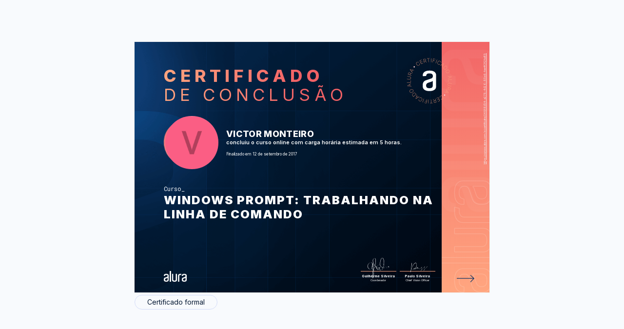

--- FILE ---
content_type: text/css
request_url: https://cursos.alura.com.br/assets/css/block/glancyrFonts-1a4e2760a1.css
body_size: -272
content:
@font-face{font-family:Glancyr Regular;src:url(/assets/fonts/Glancyr-regular.otf) format("truetype");font-weight:400;font-style:normal}@font-face{font-family:Glancyr Medium;src:url(/assets/fonts/Glancyr-medium.otf) format("truetype");font-weight:500;font-style:normal}@font-face{font-family:Glancyr Bold;src:url(/assets/fonts/Glancyr-bold.otf) format("truetype");font-weight:700;font-style:normal}@font-face{font-family:Glancyr Thin;src:url(/assets/fonts/Glancyr-thin.otf) format("truetype");font-weight:300;font-style:normal}